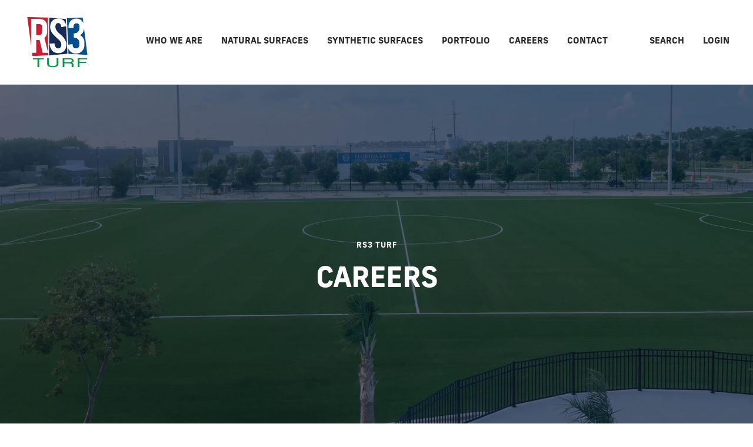

--- FILE ---
content_type: text/javascript
request_url: https://rs3turf.com/cdn/shop/t/3/assets/custom.js?v=167639537848865775061676441069
body_size: -641
content:
//# sourceMappingURL=/cdn/shop/t/3/assets/custom.js.map?v=167639537848865775061676441069


--- FILE ---
content_type: text/javascript
request_url: https://rs3turf.com/cdn/shop/t/3/assets/mapdata.js?v=42531671202461075841681931713
body_size: 2387
content:
var simplemaps_usmap_mapdata={main_settings:{width:"responsive",background_color:"#FFFFFF",background_transparent:"yes",border_color:"#ffffff",popups:"detect",state_description:"",state_color:"#003a5d",state_hover_color:"#003a5d",state_url:"",border_size:1.2,all_states_inactive:"no",all_states_zoomable:"yes",location_description:"",location_color:"#019448",location_opacity:".8",location_hover_opacity:1,location_url:"",location_size:"38",location_type:"marker",location_image_source:"frog.png",location_border_color:"#FFFFFF",location_border:1.5,location_hover_border:2.5,all_locations_inactive:"no",all_locations_hidden:"no",label_color:"#d5ddec",label_hover_color:"#d5ddec",label_size:16,label_font:"frank_newbold",hide_labels:"no",hide_eastern_labels:"no",manual_zoom:"yes",back_image:"no",initial_back:"no",initial_zoom:-1,initial_zoom_solo:"no",region_opacity:1,region_hover_opacity:.6,zoom_out_incrementally:"yes",zoom_percentage:.99,zoom_time:.5,popup_color:"white",popup_opacity:.9,popup_shadow:1,popup_corners:5,popup_font:"14px/1.6 frank_newregular, sans-serif",popup_nocss:"no",div:"map",auto_load:"yes",url_new_tab:"yes",images_directory:"/static/lib/simplemaps/map_images/",fade_time:.1,import_labels:"no",link_text:"View Website",state_image_url:"",state_image_position:"",location_image_url:"https://cdn.shopify.com/s/files/1/0714/9636/8406/files/Screenshot_2023-02-07_at_5.50.26_PM.png?v=1675810241&width=500"},state_specific:{HI:{name:"Hawaii"},AK:{name:"Alaska"},FL:{name:"Florida"},NH:{name:"New Hampshire"},VT:{name:"Vermont"},ME:{name:"Maine"},RI:{name:"Rhode Island"},NY:{name:"New York"},PA:{name:"Pennsylvania"},NJ:{name:"New Jersey"},DE:{name:"Delaware"},MD:{name:"Maryland"},VA:{name:"Virginia"},WV:{name:"West Virginia"},OH:{name:"Ohio"},IN:{name:"Indiana"},IL:{name:"Illinois"},CT:{name:"Connecticut"},WI:{name:"Wisconsin"},NC:{name:"North Carolina"},DC:{name:"District of Columbia"},MA:{name:"Massachusetts"},TN:{name:"Tennessee"},AR:{name:"Arkansas"},MO:{name:"Missouri"},GA:{name:"Georgia"},SC:{name:"South Carolina"},KY:{name:"Kentucky"},AL:{name:"Alabama"},LA:{name:"Louisiana"},MS:{name:"Mississippi"},IA:{name:"Iowa"},MN:{name:"Minnesota"},OK:{name:"Oklahoma"},TX:{name:"Texas"},NM:{name:"New Mexico"},KS:{name:"Kansas"},NE:{name:"Nebraska"},SD:{name:"South Dakota"},ND:{name:"North Dakota"},WY:{name:"Wyoming"},MT:{name:"Montana"},CO:{name:"Colorado"},UT:{name:"Utah"},AZ:{name:"Arizona"},NV:{name:"Nevada"},OR:{name:"Oregon"},WA:{name:"Washington"},CA:{name:"California"},MI:{name:"Michigan"},ID:{name:"Idaho"},GU:{name:"Guam",hide:"yes"},VI:{name:"Virgin Islands",hide:"yes"},PR:{name:"Puerto Rico",hide:"yes"},MP:{name:"Northern Mariana Islands",hide:"yes"},AS:{name:"American Samoa",hide:"yes"}},locations:{0:{lat:"29.761",lng:"-95.37",name:"MINUTE MAID PARK",description:'<div style="display: flex; align-items: flex-start; justify-content: flex-start;"><img style="margin-right: 10px;" src="https://cdn.shopify.com/s/files/1/0714/9636/8406/files/MINUTE_MAID_PARK.png?v=1677561646"width="150" height="150" />\n<ul style="list-style:none; padding:0px; width:200px;">\n<li>Houston Astros | Houston, Texas</li>\n</ul>\n</div>'},1:{lat:"32.778",lng:"-96.795",name:"COTTON BOWL",description:'<div style="display: flex; align-items: flex-start; justify-content: flex-start;"><img style="margin-right: 10px;" src="https://cdn.shopify.com/s/files/1/0714/9636/8406/files/COTTON_BOWL.png?v=1677561646"width="150" height="150" />\n<ul style="list-style:none; padding:0px; width:200px;">\n<li>Dallas, Texas</li>\n</ul>\n</div>'},2:{lat:"29.761",lng:"-95.37",name:"SUPER BOWL LII PRACTICE FIELDS",description:'<div style="display: flex; align-items: flex-start; justify-content: flex-start;"><img style="margin-right: 10px;" src="https://cdn.shopify.com/s/files/1/0714/9636/8406/files/SUPER_BOWL_LII_PRACTICE_FIELDS.png?v=1677561646"width="150" height="150" />\n<ul style="list-style:none; padding:0px; width:200px;">\n<li>University of Houston & Rice University | Houston, Texas</li>\n</ul>\n</div>'},3:{lat:"29.761",lng:"-95.37",name:"SHELL ENERGY STADIUM",description:'<div style="display: flex; align-items: flex-start; justify-content: flex-start;"><img style="margin-right: 10px;" src="https://cdn.shopify.com/s/files/1/0714/9636/8406/files/BBVA_COMPASS_STADIUM_-_Houston_Dynamo___Houston_Texas.png?v=1677665776"width="150" height="150" />\n<ul style="list-style:none; padding:0px; width:200px;">\n<li>Houston Dynamo FC | Houston, Texas</li>\n</ul>\n</div>'},4:{lat:"30.509",lng:"-97.677",name:"DELL DIAMOND",description:'<div style="display: flex; align-items: flex-start; justify-content: flex-start;"><img style="margin-right: 10px;" src="https://cdn.shopify.com/s/files/1/0714/9636/8406/files/DELL_DIAMOND.png?v=1677561646"width="150" height="150" />\n<ul style="list-style:none; padding:0px; width:200px;">\n<li>Round Rock Express | Round Rock, Texas</li>\n</ul>\n</div>'},5:{lat:"39.107",lng:"-84.504",name:"PAUL BROWN STADIUM PRACTICE FIELDS",description:'<div style="display: flex; align-items: flex-start; justify-content: flex-start;"><img style="margin-right: 10px;" src="https://cdn.shopify.com/s/files/1/0714/9636/8406/files/PAUL_BROWN_STADIUM_PRACTICE_FIELDS.png?v=1677561646"width="150" height="150" />\n<ul style="list-style:none; padding:0px; width:200px;">\n<li>Cincinnati Bengals | Cincinnati, Ohio</li>\n</ul>\n</div>'},6:{lat:"29.761",lng:"-95.37",name:"RECKLING PARK",description:'<div style="display: flex; align-items: flex-start; justify-content: flex-start;"><img style="margin-right: 10px;" src="https://cdn.shopify.com/s/files/1/0714/9636/8406/files/RICE_UNIVERSITY_-_Reckling_Park___Houston_Texas.png?v=1677665776"width="150" height="150" />\n<ul style="list-style:none; padding:0px; width:200px;">\n<li>Rice University | Houston, Texas</li>\n</ul>\n</div>'},7:{lat:"37.209",lng:"-93.292",name:"SUNDERLAND FIELD",description:'<div style="display: flex; align-items: flex-start; justify-content: flex-start;"><img style="margin-right: 10px;" src="https://cdn.shopify.com/s/files/1/0714/9636/8406/files/DRURY_UNIVERSITY_-_Sunderland_Field___Springfield_Missouri.png?v=1677665776"width="150" height="150" />\n<ul style="list-style:none; padding:0px; width:200px;">\n<li>Drury University | Springfield, Missouri</li>\n</ul>\n</div>'},8:{lat:"31.097",lng:"-97.343",name:"CENTRAL TEXAS CHRISTIAN SCHOOL",description:'<div style="display: flex; align-items: flex-start; justify-content: flex-start;"><img style="margin-right: 10px;" src="https://cdn.shopify.com/s/files/1/0714/9636/8406/files/CENTRAL_TEXAS_CHRISTIAN_SCHOOL.png?v=1677561647"width="150" height="150" />\n<ul style="list-style:none; padding:0px; width:200px;">\n<li>Temple, Texas</li>\n</ul>\n</div>'},9:{lat:"35.404",lng:"-90.807",name:"CROSS COUNTY HIGH SCHOOL",description:'<div style="display: flex; align-items: flex-start; justify-content: flex-start;"><img style="margin-right: 10px;" src="https://cdn.shopify.com/s/files/1/0714/9636/8406/files/CROSS_COUNTY_HIGH_SCHOOL.png?v=1677561647"width="150" height="150" />\n<ul style="list-style:none; padding:0px; width:200px;">\n<li>Cherry Valley, Arkansas</li>\n</ul>\n</div>'},10:{lat:"41.297",lng:"-92.645",name:"STATESMEN COMMUNITY STADIUM",description:'<div style="display: flex; align-items: flex-start; justify-content: flex-start;"><img style="margin-right: 10px;" src="https://cdn.shopify.com/s/files/1/0714/9636/8406/files/WILLIAM_PENN_UNIVERSITY.png?v=1677561647"width="150" height="150" />\n<ul style="list-style:none; padding:0px; width:200px;">\n<li>William Penn University | Oskaloosa, Iowa</li>\n</ul>\n</div>'},11:{lat:"43.608",lng:"-116.193",name:"MEMORIAL STADIUM",description:'<div style="display: flex; align-items: flex-start; justify-content: flex-start;"><img style="margin-right: 10px;" src="https://cdn.shopify.com/s/files/1/0714/9636/8406/files/MEMORIAL_STADIUM.png?v=1677561647"width="150" height="150" />\n<ul style="list-style:none; padding:0px; width:200px;">\n<li>Boise Hawks | Boise, Idaho</li>\n</ul>\n</div>'},12:{lat:"35.207",lng:"-101.834",name:"HODGETOWN STADIUM",description:'<div style="display: flex; align-items: flex-start; justify-content: flex-start;"><img style="margin-right: 10px;" src="https://cdn.shopify.com/s/files/1/0714/9636/8406/files/HODGETOWN_STADIUM.png?v=1677561646"width="150" height="150" />\n<ul style="list-style:none; padding:0px; width:200px;">\n<li>Amarillo Sod Poodles | Amarillo, Texas</li>\n</ul>\n</div>'},13:{lat:"29.425",lng:"-98.495",name:"NELSON W. WOLFF MUNICIPAL STADIUM",description:'<div style="display: flex; align-items: flex-start; justify-content: flex-start;"><img style="margin-right: 10px;" src="https://cdn.shopify.com/s/files/1/0714/9636/8406/files/NELSON_W._WOLFF_MUNICIPAL_STADIUM.png?v=1677561647"width="150" height="150" />\n<ul style="list-style:none; padding:0px; width:200px;">\n<li>San Antonio Missions | San Antonio, Texas</li>\n</ul>\n</div>'},14:{lat:"27.495",lng:"-82.578",name:"BRADENTON CHRISTIAN SCHOOL",description:'<div style="display: flex; align-items: flex-start; justify-content: flex-start;"><img style="margin-right: 10px;" src="https://cdn.shopify.com/s/files/1/0714/9636/8406/files/BRADENTON_CHRISTIAN_SCHOOL.png?v=1677561647"width="150" height="150" />\n<ul style="list-style:none; padding:0px; width:200px;">\n<li>Bradenton, Florida</li>\n</ul>\n</div>'},15:{lat:"29.761",lng:"-95.37",name:"SECOND BAPTIST SCHOOL",description:'<div style="display: flex; align-items: flex-start; justify-content: flex-start;"><img style="margin-right: 10px;" src="https://cdn.shopify.com/s/files/1/0714/9636/8406/files/SECOND_BAPTIST_SCHOOL.png?v=1677561647"width="150" height="150" />\n<ul style="list-style:none; padding:0px; width:200px;">\n<li>Houston, Texas</li>\n</ul>\n</div>'},16:{lat:"30.077",lng:"-93.766",name:"WEST ORANGE-STARK HIGH SCHOOL",description:'<div style="display: flex; align-items: flex-start; justify-content: flex-start;"><img style="margin-right: 10px;" src="https://cdn.shopify.com/s/files/1/0714/9636/8406/files/WEST_ORANGE-STARK_HIGH_SCHOOL.png?v=1677561647"width="150" height="150" />\n<ul style="list-style:none; padding:0px; width:200px;">\n<li>West Orange, Texas</li>\n</ul>\n</div>'},17:{lat:"32.939",lng:"-98.248",name:"ROCKER B. RANCH",description:'<div style="display: flex; align-items: flex-start; justify-content: flex-start;"><img style="margin-right: 10px;" src="https://cdn.shopify.com/s/files/1/0714/9636/8406/files/ROCKER_B_RANCH.png?v=1677561646"width="150" height="150" />\n<ul style="list-style:none; padding:0px; width:200px;">\n<li>Graford, Texas</li>\n</ul>\n</div>'},18:{lat:"29.569",lng:"-96.463",name:"RICE CONSOLIDATED ISD",description:'<div style="display: flex; align-items: flex-start; justify-content: flex-start;"><img style="margin-right: 10px;" src="https://cdn.shopify.com/s/files/1/0714/9636/8406/files/RICE_CONSOLIDATED_ISD.png?v=1677561647"width="150" height="150" />\n<ul style="list-style:none; padding:0px; width:200px;">\n<li>Altair, Texas</li>\n</ul>\n</div>'},19:{lat:"30.671",lng:"-96.37",name:"ALLEN ACADEMY",description:'<div style="display: flex; align-items: flex-start; justify-content: flex-start;"><img style="margin-right: 10px;" src="https://cdn.shopify.com/s/files/1/0714/9636/8406/files/ALLEN_ACADEMY.png?v=1677561647"width="150" height="150" />\n<ul style="list-style:none; padding:0px; width:200px;">\n<li>Bryan, Texas</li>\n</ul>\n</div>'},20:{lat:"24.555",lng:"-81.8",name:"ROSA E. HERNANDEZ SOFTBALL FIELD",description:'<div style="display: flex; align-items: flex-start; justify-content: flex-start;"><img style="margin-right: 10px;" src="https://cdn.shopify.com/s/files/1/0714/9636/8406/files/ROSA_E_HERNANDEZ_SOFTBALL_FIELD.png?v=1677561647"width="150" height="150" />\n<ul style="list-style:none; padding:0px; width:200px;">\n<li>Key West, Florida</li>\n</ul>\n</div>'},21:{lat:"27.796",lng:"-97.404",name:"WHATABURGER FIELD",description:'<div style="display: flex; align-items: flex-start; justify-content: flex-start;"><img style="margin-right: 10px;" src="https://cdn.shopify.com/s/files/1/0714/9636/8406/files/WHATABURGER_FIELD.png?v=1677561646"width="150" height="150" />\n<ul style="list-style:none; padding:0px; width:200px;">\n<li>Corpus Christi Hooks | Corpus Christi, Texas</li>\n</ul>\n</div>'},22:{lat:"29.425",lng:"-98.495",name:"ALAMODOME",description:'<div style="display: flex; align-items: flex-start; justify-content: flex-start;"><img style="margin-right: 10px;" src="https://cdn.shopify.com/s/files/1/0714/9636/8406/files/BIG_LEAGUE_WEEKEND.png?v=1677561647"width="150" height="150" />\n<ul style="list-style:none; padding:0px; width:200px;">\n<li>Big League Weekend | San Antonio, Texas</li>\n</ul>\n</div>'},23:{lat:"31.759",lng:"-106.487",name:"UNIVERSITY PARK",description:'<div style="display: flex; align-items: flex-start; justify-content: flex-start;"><img style="margin-right: 10px;" src="https://cdn.shopify.com/s/files/1/0714/9636/8406/files/UNIVERSITY_PARK.png?v=1677561646"width="150" height="150" />\n<ul style="list-style:none; padding:0px; width:200px;">\n<li>El Paso Chihuahuas & El Paso Locomotive | El Paso, Texas</li>\n</ul>\n</div>'},24:{lat:"30.638",lng:"-97.677",name:"EAST VIEW HIGH SCHOOL",description:'<div style="display: flex; align-items: flex-start; justify-content: flex-start;"><img style="margin-right: 10px;" src="https://cdn.shopify.com/s/files/1/0714/9636/8406/files/EAST_VIEW_HIGH_SCHOOL.png?v=1677561647"width="150" height="150" />\n<ul style="list-style:none; padding:0px; width:200px;">\n<li>Georgetown, Texas</li>\n</ul>\n</div>'},25:{lat:"31.070",lng:"-97.464",name:"McCLINTON FAMILY INTRAMURAL FIELDS",description:'<div style="display: flex; align-items: flex-start; justify-content: flex-start;"><img style="margin-right: 10px;" src="https://cdn.shopify.com/s/files/1/0714/9636/8406/files/UNIVERSITY_OF_MARY_HARDIN-BAYLOR.png?v=1677561647"width="150" height="150" />\n<ul style="list-style:none; padding:0px; width:200px;">\n<li>University of Mary Hardin-Baylor | Belton, Texas</li>\n</ul>\n</div>'},26:{lat:"27.771",lng:"-82.639",name:"LAKEWOOD HIGH SCHOOL",description:'<div style="display: flex; align-items: flex-start; justify-content: flex-start;"><img style="margin-right: 10px;" src="https://cdn.shopify.com/s/files/1/0714/9636/8406/files/LAKEWOOD_HIGH_SCHOOL.png?v=1677561646"width="150" height="150" />\n<ul style="list-style:none; padding:0px; width:200px;">\n<li>St. Petersburg, Florida</li>\n</ul>\n</div>'},27:{lat:"28.151",lng:"-82.753",name:"TARPON SPRINGS HIGH SCHOOL",description:'<div style="display: flex; align-items: flex-start; justify-content: flex-start;"><img style="margin-right: 10px;" src="https://cdn.shopify.com/s/files/1/0714/9636/8406/files/TARPON_SPRINGS_HIGH_SCHOOL.png?v=1677561647"width="150" height="150" />\n<ul style="list-style:none; padding:0px; width:200px;">\n<li>Tarpon Springs, Florida</li>\n</ul>\n</div>'},28:{lat:"24.555",lng:"-81.8",name:"TRUMAN WATERFRONT PARK",description:'<div style="display: flex; align-items: flex-start; justify-content: flex-start;"><img style="margin-right: 10px;" src="https://cdn.shopify.com/s/files/1/0714/9636/8406/files/TRUMAN_WATERFRONT_PARK.png?v=1677561645"width="150" height="150" />\n<ul style="list-style:none; padding:0px; width:200px;">\n<li>Key West, Florida</li>\n</ul>\n</div>'},29:{lat:"45.03",lng:"-93.218",name:"ST. ANTHONY VILLAGE HIGH SCHOOL",description:'<div style="display: flex; align-items: flex-start; justify-content: flex-start;"><img style="margin-right: 10px;" src="https://cdn.shopify.com/s/files/1/0714/9636/8406/files/ST_ANTHONY_VILLAGE_HIGH_SCHOOL.png?v=1677561646"width="150" height="150" />\n<ul style="list-style:none; padding:0px; width:200px;">\n<li>St. Anthony, Minnesota</li>\n</ul>\n</div>'},30:{lat:"30.509",lng:"-97.677",name:"ROUND ROCK MULTIPURPOSE COMPLEX",description:'<div style="display: flex; align-items: flex-start; justify-content: flex-start;"><img style="margin-right: 10px;" src="https://cdn.shopify.com/s/files/1/0714/9636/8406/files/MULTIPURPOSE_COMPLEX.png?v=1677561646"width="150" height="150" />\n<ul style="list-style:none; padding:0px; width:200px;">\n<li>Round Rock, Texas</li>\n</ul>\n</div>'}},labels:{NH:{parent_id:"NH",x:"932",y:"183",pill:"yes",width:45,display:"all"},VT:{parent_id:"VT",x:"883",y:"243",pill:"yes",width:45,display:"all"},RI:{parent_id:"RI",x:"932",y:"273",pill:"yes",width:45,display:"all"},NJ:{parent_id:"NJ",x:"883",y:"273",pill:"yes",width:45,display:"all"},DE:{parent_id:"DE",x:"883",y:"303",pill:"yes",width:45,display:"all"},MD:{parent_id:"MD",x:"932",y:"303",pill:"yes",width:45,display:"all"},DC:{parent_id:"DC",x:"884",y:"332",pill:"yes",width:45,display:"all"},MA:{parent_id:"MA",x:"932",y:"213",pill:"yes",width:45,display:"all"},CT:{parent_id:"CT",x:"932",y:"243",pill:"yes",width:45,display:"all"},HI:{parent_id:"HI",x:305,y:565,pill:"yes"},AK:{parent_id:"AK",x:"113",y:"495"},FL:{parent_id:"FL",x:"773",y:"510"},ME:{parent_id:"ME",x:"893",y:"85"},NY:{parent_id:"NY",x:"815",y:"158"},PA:{parent_id:"PA",x:"786",y:"210"},VA:{parent_id:"VA",x:"790",y:"282"},WV:{parent_id:"WV",x:"744",y:"270"},OH:{parent_id:"OH",x:"700",y:"240"},IN:{parent_id:"IN",x:"650",y:"250"},IL:{parent_id:"IL",x:"600",y:"250"},WI:{parent_id:"WI",x:"575",y:"155"},NC:{parent_id:"NC",x:"784",y:"326"},TN:{parent_id:"TN",x:"655",y:"340"},AR:{parent_id:"AR",x:"548",y:"368"},MO:{parent_id:"MO",x:"548",y:"293"},GA:{parent_id:"GA",x:"718",y:"405"},SC:{parent_id:"SC",x:"760",y:"371"},KY:{parent_id:"KY",x:"680",y:"300"},AL:{parent_id:"AL",x:"655",y:"405"},LA:{parent_id:"LA",x:"550",y:"435"},MS:{parent_id:"MS",x:"600",y:"405"},IA:{parent_id:"IA",x:"525",y:"210"},MN:{parent_id:"MN",x:"506",y:"124"},OK:{parent_id:"OK",x:"460",y:"360"},TX:{parent_id:"TX",x:"425",y:"435"},NM:{parent_id:"NM",x:"305",y:"365"},KS:{parent_id:"KS",x:"445",y:"290"},NE:{parent_id:"NE",x:"420",y:"225"},SD:{parent_id:"SD",x:"413",y:"160"},ND:{parent_id:"ND",x:"416",y:"96"},WY:{parent_id:"WY",x:"300",y:"180"},MT:{parent_id:"MT",x:"280",y:"95"},CO:{parent_id:"CO",x:"320",y:"275"},UT:{parent_id:"UT",x:"223",y:"260"},AZ:{parent_id:"AZ",x:"205",y:"360"},NV:{parent_id:"NV",x:"140",y:"235"},OR:{parent_id:"OR",x:"100",y:"120"},WA:{parent_id:"WA",x:"130",y:"55"},ID:{parent_id:"ID",x:"200",y:"150"},CA:{parent_id:"CA",x:"79",y:"285"},MI:{parent_id:"MI",x:"663",y:"185"},PR:{parent_id:"PR",x:"620",y:"545"},GU:{parent_id:"GU",x:"550",y:"540"},VI:{parent_id:"VI",x:"680",y:"519"},MP:{parent_id:"MP",x:"570",y:"575"},AS:{parent_id:"AS",x:"665",y:"580"}},legend:{entries:[]},regions:{}};
//# sourceMappingURL=/cdn/shop/t/3/assets/mapdata.js.map?v=42531671202461075841681931713
